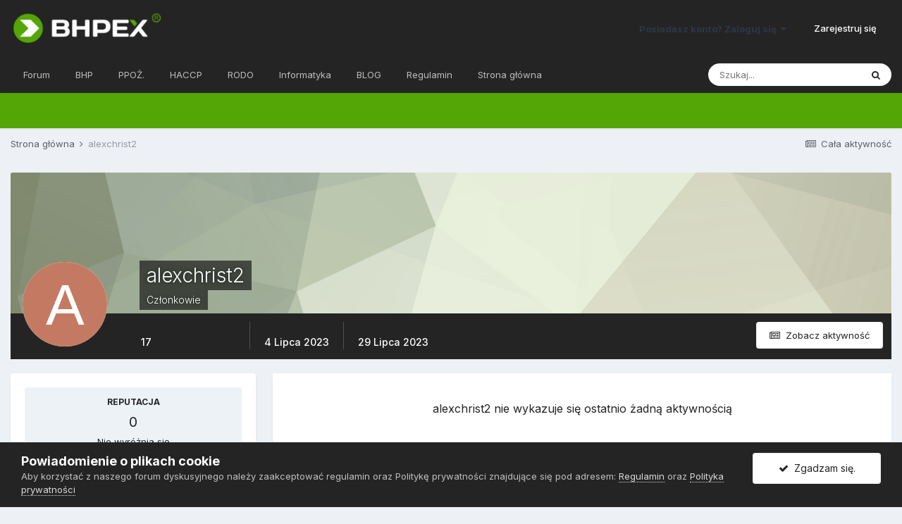

--- FILE ---
content_type: text/html;charset=UTF-8
request_url: https://www.bhpex.pl/forum/uzytkownik/5875-alexchrist2/
body_size: 10696
content:
<!DOCTYPE html>
<html lang="pl-PL" dir="ltr">
	<head>
		<meta charset="utf-8">
		<title>alexchrist2 - BHPEX Sp. z o.o.</title>
		
			<script>
  (function(i,s,o,g,r,a,m){i['GoogleAnalyticsObject']=r;i[r]=i[r]||function(){
  (i[r].q=i[r].q||[]).push(arguments)},i[r].l=1*new Date();a=s.createElement(o),
  m=s.getElementsByTagName(o)[0];a.async=1;a.src=g;m.parentNode.insertBefore(a,m)
  })(window,document,'script','https://www.google-analytics.com/analytics.js','ga');

  ga('create', 'UA-38627596-1', 'auto');
  ga('send', 'pageview');

</script>
		
		

	<meta name="viewport" content="width=device-width, initial-scale=1">


	
	
		<meta property="og:image" content="https://www.bhpex.pl/forum/uploads/monthly_2016_07/kolo.png.c0ef3de6b4e781e22dcf2975ccc70d7f.png">
	


	<meta name="twitter:card" content="summary_large_image" />


	
		<meta name="twitter:site" content="@bhpex" />
	


	
		
			
				<meta property="og:site_name" content="BHPEX Sp. z o.o.">
			
		
	

	
		
			
				<meta property="og:locale" content="pl_PL">
			
		
	


	
		<link rel="canonical" href="https://www.bhpex.pl/forum/uzytkownik/5875-alexchrist2/" />
	




<link rel="manifest" href="https://www.bhpex.pl/forum/manifest.webmanifest/">
<meta name="msapplication-config" content="https://www.bhpex.pl/forum/browserconfig.xml/">
<meta name="msapplication-starturl" content="/">
<meta name="application-name" content="BHPEX Sp. z o.o.">

<meta name="apple-mobile-web-app-title" content="BHPEX Sp. z o.o.">

	<meta name="theme-color" content="#242424">






		


	
		<link href="https://fonts.googleapis.com/css?family=Inter:300,300i,400,400i,500,700,700i" rel="stylesheet" referrerpolicy="origin">
	



	<link rel='stylesheet' href='https://www.bhpex.pl/forum/uploads/css_built_1/341e4a57816af3ba440d891ca87450ff_framework.css?v=27a015032b1619081821' media='all'>

	<link rel='stylesheet' href='https://www.bhpex.pl/forum/uploads/css_built_1/05e81b71abe4f22d6eb8d1a929494829_responsive.css?v=27a015032b1619081821' media='all'>

	<link rel='stylesheet' href='https://www.bhpex.pl/forum/uploads/css_built_1/90eb5adf50a8c640f633d47fd7eb1778_core.css?v=27a015032b1619081821' media='all'>

	<link rel='stylesheet' href='https://www.bhpex.pl/forum/uploads/css_built_1/5a0da001ccc2200dc5625c3f3934497d_core_responsive.css?v=27a015032b1619081821' media='all'>

	<link rel='stylesheet' href='https://www.bhpex.pl/forum/uploads/css_built_1/ffdbd8340d5c38a97b780eeb2549bc3f_profiles.css?v=27a015032b1619081821' media='all'>

	<link rel='stylesheet' href='https://www.bhpex.pl/forum/uploads/css_built_1/f2ef08fd7eaff94a9763df0d2e2aaa1f_streams.css?v=27a015032b1619081821' media='all'>

	<link rel='stylesheet' href='https://www.bhpex.pl/forum/uploads/css_built_1/9be4fe0d9dd3ee2160f368f53374cd3f_leaderboard.css?v=27a015032b1619081821' media='all'>

	<link rel='stylesheet' href='https://www.bhpex.pl/forum/uploads/css_built_1/125515e1b6f230e3adf3a20c594b0cea_profiles_responsive.css?v=27a015032b1619081821' media='all'>





<link rel='stylesheet' href='https://www.bhpex.pl/forum/uploads/css_built_1/258adbb6e4f3e83cd3b355f84e3fa002_custom.css?v=27a015032b1619081821' media='all'>




		
		

	
	<link rel='shortcut icon' href='https://www.bhpex.pl/forum/uploads/monthly_2016_07/favicon.ico.12fdd5631dc044d5ccb97e17e71d8b14.ico' type="image/x-icon">

	</head>
	<body class='ipsApp ipsApp_front ipsJS_none ipsClearfix' data-controller='core.front.core.app' data-message="" data-pageApp='core' data-pageLocation='front' data-pageModule='members' data-pageController='profile' data-pageID='5875' >
		<a href='#ipsLayout_mainArea' class='ipsHide' title='Przejdź do głównej zawartości tej strony' accesskey='m'>Skocz do zawartości</a>
		
			<div id='ipsLayout_header' class='ipsClearfix'>
				





				<header>
					<div class='ipsLayout_container'>
						


<a href='https://www.bhpex.pl/forum/' id='elLogo' accesskey='1'><img src="https://www.bhpex.pl/forum/uploads/monthly_2016_07/bhpex.png.0849303840cca752b6325e113577aac6.png" alt='BHPEX Sp. z o.o.'></a>

						

	<ul id='elUserNav' class='ipsList_inline cSignedOut ipsResponsive_showDesktop'>
		
		<li id='elSignInLink'>
			<a href='https://www.bhpex.pl/forum/loguj/' data-ipsMenu-closeOnClick="false" data-ipsMenu id='elUserSignIn'>
				Posiadasz konto? Zaloguj się &nbsp;<i class='fa fa-caret-down'></i>
			</a>
			
<div id='elUserSignIn_menu' class='ipsMenu ipsMenu_auto ipsHide'>
	<form accept-charset='utf-8' method='post' action='https://www.bhpex.pl/forum/loguj/' data-controller="core.global.core.login">
		<input type="hidden" name="csrfKey" value="59ccd45c5c83ae12d16bb4e0bbfd5124">
		<input type="hidden" name="ref" value="aHR0cHM6Ly93d3cuYmhwZXgucGwvZm9ydW0vdXp5dGtvd25pay81ODc1LWFsZXhjaHJpc3QyLw==">
		<div data-role="loginForm">
			
			
			
				
<div class="ipsPad ipsForm ipsForm_vertical">
	<h4 class="ipsType_sectionHead">Zaloguj się</h4>
	<br><br>
	<ul class='ipsList_reset'>
		<li class="ipsFieldRow ipsFieldRow_noLabel ipsFieldRow_fullWidth">
			
			
				<input type="text" placeholder="Nazwa użytkownika lub adres e-mail" name="auth" autocomplete="email">
			
		</li>
		<li class="ipsFieldRow ipsFieldRow_noLabel ipsFieldRow_fullWidth">
			<input type="password" placeholder="Hasło" name="password" autocomplete="current-password">
		</li>
		<li class="ipsFieldRow ipsFieldRow_checkbox ipsClearfix">
			<span class="ipsCustomInput">
				<input type="checkbox" name="remember_me" id="remember_me_checkbox" value="1" checked aria-checked="true">
				<span></span>
			</span>
			<div class="ipsFieldRow_content">
				<label class="ipsFieldRow_label" for="remember_me_checkbox">Zapamiętaj mnie</label>
				<span class="ipsFieldRow_desc">Nie polecane na współdzielonych komputerach</span>
			</div>
		</li>
		<li class="ipsFieldRow ipsFieldRow_fullWidth">
			<button type="submit" name="_processLogin" value="usernamepassword" class="ipsButton ipsButton_primary ipsButton_small" id="elSignIn_submit">Zaloguj się</button>
			
				<p class="ipsType_right ipsType_small">
					
						<a href='https://www.bhpex.pl/forum/zapomniane-haslo/' data-ipsDialog data-ipsDialog-title='Nie pamiętasz hasła?'>
					
					Nie pamiętasz hasła?</a>
				</p>
			
		</li>
	</ul>
</div>
			
		</div>
	</form>
</div>
		</li>
		
			<li>
				
					<a href='https://www.bhpex.pl/forum/zaloz-konto/'  id='elRegisterButton' class='ipsButton ipsButton_normal ipsButton_primary'>Zarejestruj się</a>
				
			</li>
		
	</ul>

						
<ul class='ipsMobileHamburger ipsList_reset ipsResponsive_hideDesktop'>
	<li data-ipsDrawer data-ipsDrawer-drawerElem='#elMobileDrawer'>
		<a href='#'>
			
			
				
			
			
			
			<i class='fa fa-navicon'></i>
		</a>
	</li>
</ul>
					</div>
				</header>
				

	<nav data-controller='core.front.core.navBar' class=' ipsResponsive_showDesktop'>
		<div class='ipsNavBar_primary ipsLayout_container '>
			<ul data-role="primaryNavBar" class='ipsClearfix'>
				


	
		
		
		<li  id='elNavSecondary_27' data-role="navBarItem" data-navApp="forums" data-navExt="Forums">
			
			
				<a href="https://www.bhpex.pl/forum/"  data-navItem-id="27" >
					Forum<span class='ipsNavBar_active__identifier'></span>
				</a>
			
			
				<ul class='ipsNavBar_secondary ipsHide' data-role='secondaryNavBar'>
					


	
		
		
		<li  id='elNavSecondary_25' data-role="navBarItem" data-navApp="core" data-navExt="CustomItem">
			
			
				<a href="https://www.bhpex.pl/forum/dyskusyjne/11-aktualno%C5%9Bci/"  data-navItem-id="25" >
					Aktualności<span class='ipsNavBar_active__identifier'></span>
				</a>
			
			
		</li>
	
	

	
		
		
		<li  id='elNavSecondary_26' data-role="navBarItem" data-navApp="core" data-navExt="CustomItem">
			
			
				<a href="https://www.bhpex.pl/forum/dyskusyjne/1-bezpiecze%C5%84stwo-i-higiena-pracy/"  data-navItem-id="26" >
					Forum bhp<span class='ipsNavBar_active__identifier'></span>
				</a>
			
			
		</li>
	
	

	
		
		
		<li  id='elNavSecondary_28' data-role="navBarItem" data-navApp="core" data-navExt="CustomItem">
			
			
				<a href="https://www.bhpex.pl/forum/dyskusyjne/9-ochrona-przeciwpo%C5%BCarowa/"  data-navItem-id="28" >
					Forum ppoż.<span class='ipsNavBar_active__identifier'></span>
				</a>
			
			
		</li>
	
	

	
		
		
		<li  id='elNavSecondary_29' data-role="navBarItem" data-navApp="core" data-navExt="CustomItem">
			
			
				<a href="https://www.bhpex.pl/forum/dyskusyjne/17-bezpiecze%C5%84stwo-%C5%BCywno%C5%9Bci/"  data-navItem-id="29" >
					Forum haccp<span class='ipsNavBar_active__identifier'></span>
				</a>
			
			
		</li>
	
	

	
		
		
		<li  id='elNavSecondary_30' data-role="navBarItem" data-navApp="core" data-navExt="CustomItem">
			
			
				<a href="https://www.bhpex.pl/forum/dyskusyjne/21-ochrona-danych-osobowych/"  data-navItem-id="30" >
					Forum danych osobowych<span class='ipsNavBar_active__identifier'></span>
				</a>
			
			
		</li>
	
	

	
		
		
		<li  id='elNavSecondary_67' data-role="navBarItem" data-navApp="core" data-navExt="CustomItem">
			
			
				<a href="https://www.bhpex.pl/forum/dyskusyjne/33-bezpiecze%C5%84stwo-informatyczne/"  data-navItem-id="67" >
					Forum informatyczne<span class='ipsNavBar_active__identifier'></span>
				</a>
			
			
		</li>
	
	

	
		
		
		<li  id='elNavSecondary_36' data-role="navBarItem" data-navApp="core" data-navExt="CustomItem">
			
			
				<a href="https://www.bhpex.pl/forum/dyskusyjne/29-bezp%C5%82atne-porady-prawne/"  data-navItem-id="36" >
					Porady prawne<span class='ipsNavBar_active__identifier'></span>
				</a>
			
			
		</li>
	
	

					<li class='ipsHide' id='elNavigationMore_27' data-role='navMore'>
						<a href='#' data-ipsMenu data-ipsMenu-appendTo='#elNavigationMore_27' id='elNavigationMore_27_dropdown'>Więcej <i class='fa fa-caret-down'></i></a>
						<ul class='ipsHide ipsMenu ipsMenu_auto' id='elNavigationMore_27_dropdown_menu' data-role='moreDropdown'></ul>
					</li>
				</ul>
			
		</li>
	
	

	
	

	
		
		
		<li  id='elNavSecondary_13' data-role="navBarItem" data-navApp="core" data-navExt="CustomItem">
			
			
				<a href="https://www.bhpex.pl/bhp/"  data-navItem-id="13" >
					BHP<span class='ipsNavBar_active__identifier'></span>
				</a>
			
			
				<ul class='ipsNavBar_secondary ipsHide' data-role='secondaryNavBar'>
					


	
		
		
		<li  id='elNavSecondary_31' data-role="navBarItem" data-navApp="core" data-navExt="CustomItem">
			
			
				<a href="https://www.bhpex.pl/bhp/obsluga/"  data-navItem-id="31" >
					Obsługa bhp<span class='ipsNavBar_active__identifier'></span>
				</a>
			
			
		</li>
	
	

	
		
		
		<li  id='elNavSecondary_32' data-role="navBarItem" data-navApp="core" data-navExt="CustomItem">
			
			
				<a href="https://www.bhpex.pl/bhp/szkolenia/"  data-navItem-id="32" >
					Szkolenia bhp<span class='ipsNavBar_active__identifier'></span>
				</a>
			
			
		</li>
	
	

	
		
		
		<li  id='elNavSecondary_33' data-role="navBarItem" data-navApp="core" data-navExt="CustomItem">
			
			
				<a href="https://www.bhpex.pl/bhp/ocena-ryzyka-zawodowego/"  data-navItem-id="33" >
					Ocena ryzyka zawodowego<span class='ipsNavBar_active__identifier'></span>
				</a>
			
			
		</li>
	
	

	
		
		
		<li  id='elNavSecondary_34' data-role="navBarItem" data-navApp="core" data-navExt="CustomItem">
			
			
				<a href="https://www.bhpex.pl/bhp/obciazenie-miesniowo-szkieletowe/"  data-navItem-id="34" >
					Obciążenie mięśniowo - szkieletowe<span class='ipsNavBar_active__identifier'></span>
				</a>
			
			
		</li>
	
	

	
		
		
		<li  id='elNavSecondary_35' data-role="navBarItem" data-navApp="core" data-navExt="CustomItem">
			
			
				<a href="https://www.bhpex.pl/bhp/uslugi/pierwsza-pomoc/"  data-navItem-id="35" >
					Pierwsza pomoc<span class='ipsNavBar_active__identifier'></span>
				</a>
			
			
		</li>
	
	

	
		
		
		<li  id='elNavSecondary_37' data-role="navBarItem" data-navApp="core" data-navExt="CustomItem">
			
			
				<a href="https://www.bhpex.pl/bhp/cennik-uslug-bhp/"  data-navItem-id="37" >
					Cennik usług bhp<span class='ipsNavBar_active__identifier'></span>
				</a>
			
			
		</li>
	
	

					<li class='ipsHide' id='elNavigationMore_13' data-role='navMore'>
						<a href='#' data-ipsMenu data-ipsMenu-appendTo='#elNavigationMore_13' id='elNavigationMore_13_dropdown'>Więcej <i class='fa fa-caret-down'></i></a>
						<ul class='ipsHide ipsMenu ipsMenu_auto' id='elNavigationMore_13_dropdown_menu' data-role='moreDropdown'></ul>
					</li>
				</ul>
			
		</li>
	
	

	
		
		
		<li  id='elNavSecondary_14' data-role="navBarItem" data-navApp="core" data-navExt="CustomItem">
			
			
				<a href="https://www.bhpex.pl/ppoz/"  data-navItem-id="14" >
					PPOŻ.<span class='ipsNavBar_active__identifier'></span>
				</a>
			
			
				<ul class='ipsNavBar_secondary ipsHide' data-role='secondaryNavBar'>
					


	
		
		
		<li  id='elNavSecondary_38' data-role="navBarItem" data-navApp="core" data-navExt="CustomItem">
			
			
				<a href="https://www.bhpex.pl/ppoz/uslugi-przeciwpozarowe/"  data-navItem-id="38" >
					Usługi ppoż.<span class='ipsNavBar_active__identifier'></span>
				</a>
			
			
		</li>
	
	

	
		
		
		<li  id='elNavSecondary_39' data-role="navBarItem" data-navApp="core" data-navExt="CustomItem">
			
			
				<a href="https://www.bhpex.pl/ppoz/uslugi-przeciwpozarowe/szkolenia/"  data-navItem-id="39" >
					Szkolenia ppoż.<span class='ipsNavBar_active__identifier'></span>
				</a>
			
			
		</li>
	
	

	
		
		
		<li  id='elNavSecondary_40' data-role="navBarItem" data-navApp="core" data-navExt="CustomItem">
			
			
				<a href="https://www.bhpex.pl/ppoz/uslugi-przeciwpozarowe/instrukcje-bezpieczenstwa-pozarowego/"  data-navItem-id="40" >
					Instrukcje bezpieczeństwa pożarowego<span class='ipsNavBar_active__identifier'></span>
				</a>
			
			
		</li>
	
	

	
		
		
		<li  id='elNavSecondary_41' data-role="navBarItem" data-navApp="core" data-navExt="CustomItem">
			
			
				<a href="https://www.bhpex.pl/ppoz/uslugi-przeciwpozarowe/plany-ewakuacji/"  data-navItem-id="41" >
					Plany ewakuacji<span class='ipsNavBar_active__identifier'></span>
				</a>
			
			
		</li>
	
	

	
		
		
		<li  id='elNavSecondary_42' data-role="navBarItem" data-navApp="core" data-navExt="CustomItem">
			
			
				<a href="https://www.bhpex.pl/ppoz/serwis-przeciwpozarowy/"  data-navItem-id="42" >
					Serwis gaśnic i hydrantów<span class='ipsNavBar_active__identifier'></span>
				</a>
			
			
		</li>
	
	

	
		
		
		<li  id='elNavSecondary_43' data-role="navBarItem" data-navApp="core" data-navExt="CustomItem">
			
			
				<a href="https://www.bhpex.pl/ppoz/projektowanie-instalacji-przeciwpozarowych/projektowanie-systemow-sygnalizacji-pozarowej/"  data-navItem-id="43" >
					Systemy sygnalizacji pożarowej<span class='ipsNavBar_active__identifier'></span>
				</a>
			
			
		</li>
	
	

					<li class='ipsHide' id='elNavigationMore_14' data-role='navMore'>
						<a href='#' data-ipsMenu data-ipsMenu-appendTo='#elNavigationMore_14' id='elNavigationMore_14_dropdown'>Więcej <i class='fa fa-caret-down'></i></a>
						<ul class='ipsHide ipsMenu ipsMenu_auto' id='elNavigationMore_14_dropdown_menu' data-role='moreDropdown'></ul>
					</li>
				</ul>
			
		</li>
	
	

	
		
		
		<li  id='elNavSecondary_15' data-role="navBarItem" data-navApp="core" data-navExt="CustomItem">
			
			
				<a href="https://www.bhpex.pl/haccp/"  data-navItem-id="15" >
					HACCP<span class='ipsNavBar_active__identifier'></span>
				</a>
			
			
				<ul class='ipsNavBar_secondary ipsHide' data-role='secondaryNavBar'>
					


	
		
		
		<li  id='elNavSecondary_44' data-role="navBarItem" data-navApp="core" data-navExt="CustomItem">
			
			
				<a href="https://www.bhpex.pl/haccp/obsluga/audyt/"  data-navItem-id="44" >
					Audyty HACCP<span class='ipsNavBar_active__identifier'></span>
				</a>
			
			
		</li>
	
	

	
		
		
		<li  id='elNavSecondary_45' data-role="navBarItem" data-navApp="core" data-navExt="CustomItem">
			
			
				<a href="https://www.bhpex.pl/haccp/szkolenia-sanitarne/"  data-navItem-id="45" >
					Szkolenia sanitarne<span class='ipsNavBar_active__identifier'></span>
				</a>
			
			
		</li>
	
	

	
		
		
		<li  id='elNavSecondary_46' data-role="navBarItem" data-navApp="core" data-navExt="CustomItem">
			
			
				<a href="https://www.bhpex.pl/haccp/dokumentacja-sanitarna/dokumentacja-haccp/"  data-navItem-id="46" >
					Dokumentacja HACCP<span class='ipsNavBar_active__identifier'></span>
				</a>
			
			
		</li>
	
	

	
		
		
		<li  id='elNavSecondary_47' data-role="navBarItem" data-navApp="core" data-navExt="CustomItem">
			
			
				<a href="https://www.bhpex.pl/haccp/dokumentacja-sanitarna/dobre-praktyki-ghp-gmp/"  data-navItem-id="47" >
					Dokumentacja GHP / GMP<span class='ipsNavBar_active__identifier'></span>
				</a>
			
			
		</li>
	
	

	
		
		
		<li  id='elNavSecondary_48' data-role="navBarItem" data-navApp="core" data-navExt="CustomItem">
			
			
				<a href="https://www.bhpex.pl/haccp/wdrazanie-systemow/wdrazanie-haccp/"  data-navItem-id="48" >
					Wdrażanie ISO 22000<span class='ipsNavBar_active__identifier'></span>
				</a>
			
			
		</li>
	
	

	
		
		
		<li  id='elNavSecondary_49' data-role="navBarItem" data-navApp="core" data-navExt="CustomItem">
			
			
				<a href="https://www.bhpex.pl/haccp/cennik-uslug-haccp/"  data-navItem-id="49" >
					Cennik HACCP<span class='ipsNavBar_active__identifier'></span>
				</a>
			
			
		</li>
	
	

					<li class='ipsHide' id='elNavigationMore_15' data-role='navMore'>
						<a href='#' data-ipsMenu data-ipsMenu-appendTo='#elNavigationMore_15' id='elNavigationMore_15_dropdown'>Więcej <i class='fa fa-caret-down'></i></a>
						<ul class='ipsHide ipsMenu ipsMenu_auto' id='elNavigationMore_15_dropdown_menu' data-role='moreDropdown'></ul>
					</li>
				</ul>
			
		</li>
	
	

	
		
		
		<li  id='elNavSecondary_16' data-role="navBarItem" data-navApp="core" data-navExt="CustomItem">
			
			
				<a href="https://www.bhpex.pl/rodo/"  data-navItem-id="16" >
					RODO<span class='ipsNavBar_active__identifier'></span>
				</a>
			
			
				<ul class='ipsNavBar_secondary ipsHide' data-role='secondaryNavBar'>
					


	
		
		
		<li  id='elNavSecondary_50' data-role="navBarItem" data-navApp="core" data-navExt="CustomItem">
			
			
				<a href="https://www.bhpex.pl/rodo/outsourcing-iod/"  data-navItem-id="50" >
					Outsourcing IOD<span class='ipsNavBar_active__identifier'></span>
				</a>
			
			
		</li>
	
	

	
		
		
		<li  id='elNavSecondary_51' data-role="navBarItem" data-navApp="core" data-navExt="CustomItem">
			
			
				<a href="https://www.bhpex.pl/rodo/szkolenia-rodo/szkolenia-iod/"  data-navItem-id="51" >
					Szkolenia dla IOD<span class='ipsNavBar_active__identifier'></span>
				</a>
			
			
		</li>
	
	

	
		
		
		<li  id='elNavSecondary_52' data-role="navBarItem" data-navApp="core" data-navExt="CustomItem">
			
			
				<a href="https://www.bhpex.pl/rodo/szkolenia-rodo/szkolenia-audytorow/"  data-navItem-id="52" >
					Szkolenia ISO 27001<span class='ipsNavBar_active__identifier'></span>
				</a>
			
			
		</li>
	
	

	
		
		
		<li  id='elNavSecondary_53' data-role="navBarItem" data-navApp="core" data-navExt="CustomItem">
			
			
				<a href="https://www.bhpex.pl/rodo/dokumentacja-ochrony-danych-osobowych/polityka-bezpieczenstwa/"  data-navItem-id="53" >
					Polityka bezpieczeństwa<span class='ipsNavBar_active__identifier'></span>
				</a>
			
			
		</li>
	
	

	
		
		
		<li  id='elNavSecondary_54' data-role="navBarItem" data-navApp="core" data-navExt="CustomItem">
			
			
				<a href="https://www.bhpex.pl/rodo/dokumentacja-ochrony-danych-osobowych/instrukcja-zarzadzania-systemem-informatycznym/"  data-navItem-id="54" >
					Instrukcja zarządzania systemem informatycznym<span class='ipsNavBar_active__identifier'></span>
				</a>
			
			
		</li>
	
	

	
		
		
		<li  id='elNavSecondary_55' data-role="navBarItem" data-navApp="core" data-navExt="CustomItem">
			
			
				<a href="https://www.bhpex.pl/rodo/cennik-uslug-ochrony-danych-osobowych/"  data-navItem-id="55" >
					Cennik usług<span class='ipsNavBar_active__identifier'></span>
				</a>
			
			
		</li>
	
	

					<li class='ipsHide' id='elNavigationMore_16' data-role='navMore'>
						<a href='#' data-ipsMenu data-ipsMenu-appendTo='#elNavigationMore_16' id='elNavigationMore_16_dropdown'>Więcej <i class='fa fa-caret-down'></i></a>
						<ul class='ipsHide ipsMenu ipsMenu_auto' id='elNavigationMore_16_dropdown_menu' data-role='moreDropdown'></ul>
					</li>
				</ul>
			
		</li>
	
	

	
		
		
		<li  id='elNavSecondary_19' data-role="navBarItem" data-navApp="core" data-navExt="CustomItem">
			
			
				<a href="https://www.bhpex.pl/uslugi-informatyczne/"  data-navItem-id="19" >
					Informatyka<span class='ipsNavBar_active__identifier'></span>
				</a>
			
			
				<ul class='ipsNavBar_secondary ipsHide' data-role='secondaryNavBar'>
					


	
		
		
		<li  id='elNavSecondary_56' data-role="navBarItem" data-navApp="core" data-navExt="CustomItem">
			
			
				<a href="https://www.bhpex.pl/uslugi-informatyczne/outsourcing-it/"  data-navItem-id="56" >
					Outsourcing IT<span class='ipsNavBar_active__identifier'></span>
				</a>
			
			
		</li>
	
	

	
		
		
		<li  id='elNavSecondary_57' data-role="navBarItem" data-navApp="core" data-navExt="CustomItem">
			
			
				<a href="https://www.bhpex.pl/uslugi-informatyczne/outsourcing-it/hosting/"  data-navItem-id="57" >
					Hosting<span class='ipsNavBar_active__identifier'></span>
				</a>
			
			
		</li>
	
	

	
		
		
		<li  id='elNavSecondary_58' data-role="navBarItem" data-navApp="core" data-navExt="CustomItem">
			
			
				<a href="https://www.bhpex.pl/uslugi-informatyczne/outsourcing-it/serwery/"  data-navItem-id="58" >
					Serwery<span class='ipsNavBar_active__identifier'></span>
				</a>
			
			
		</li>
	
	

	
		
		
		<li  id='elNavSecondary_71' data-role="navBarItem" data-navApp="core" data-navExt="CustomItem">
			
			
				<a href="https://www.bhpex.pl/uslugi-informatyczne/obsluga-it/audyty-bezpieczenstwa/"  data-navItem-id="71" >
					Audyty IT<span class='ipsNavBar_active__identifier'></span>
				</a>
			
			
		</li>
	
	

	
		
		
		<li  id='elNavSecondary_69' data-role="navBarItem" data-navApp="core" data-navExt="CustomItem">
			
			
				<a href="https://www.bhpex.pl/uslugi-informatyczne/cyber-security/certyfikaty-ssl/"  data-navItem-id="69" >
					 Certyfikaty SSL<span class='ipsNavBar_active__identifier'></span>
				</a>
			
			
		</li>
	
	

	
		
		
		<li  id='elNavSecondary_68' data-role="navBarItem" data-navApp="core" data-navExt="CustomItem">
			
			
				<a href="https://www.bhpex.pl/uslugi-informatyczne/outsourcing-it/telefonia-voip/"  data-navItem-id="68" >
					VoIP<span class='ipsNavBar_active__identifier'></span>
				</a>
			
			
		</li>
	
	

	
		
		
		<li  id='elNavSecondary_70' data-role="navBarItem" data-navApp="core" data-navExt="CustomItem">
			
			
				<a href="https://www.bhpex.pl/uslugi-informatyczne/obsluga-it/szkolenia/"  data-navItem-id="70" >
					Szkolenia IT<span class='ipsNavBar_active__identifier'></span>
				</a>
			
			
		</li>
	
	

					<li class='ipsHide' id='elNavigationMore_19' data-role='navMore'>
						<a href='#' data-ipsMenu data-ipsMenu-appendTo='#elNavigationMore_19' id='elNavigationMore_19_dropdown'>Więcej <i class='fa fa-caret-down'></i></a>
						<ul class='ipsHide ipsMenu ipsMenu_auto' id='elNavigationMore_19_dropdown_menu' data-role='moreDropdown'></ul>
					</li>
				</ul>
			
		</li>
	
	

	
		
		
		<li  id='elNavSecondary_17' data-role="navBarItem" data-navApp="core" data-navExt="CustomItem">
			
			
				<a href="https://www.bhpex.pl/blog/"  data-navItem-id="17" >
					BLOG<span class='ipsNavBar_active__identifier'></span>
				</a>
			
			
				<ul class='ipsNavBar_secondary ipsHide' data-role='secondaryNavBar'>
					


	
		
		
		<li  id='elNavSecondary_59' data-role="navBarItem" data-navApp="core" data-navExt="CustomItem">
			
			
				<a href="https://www.bhpex.pl/blog/aktualnosci-firmowe/"  data-navItem-id="59" >
					Aktualności firmowe<span class='ipsNavBar_active__identifier'></span>
				</a>
			
			
		</li>
	
	

	
		
		
		<li  id='elNavSecondary_60' data-role="navBarItem" data-navApp="core" data-navExt="CustomItem">
			
			
				<a href="https://www.bhpex.pl/blog/bezpieczenstwo-i-higiena-pracy/"  data-navItem-id="60" >
					Bezpieczeństwo i Higiena Pracy<span class='ipsNavBar_active__identifier'></span>
				</a>
			
			
		</li>
	
	

	
		
		
		<li  id='elNavSecondary_61' data-role="navBarItem" data-navApp="core" data-navExt="CustomItem">
			
			
				<a href="https://www.bhpex.pl/blog/ochrona-przeciwpozarowa/"  data-navItem-id="61" >
					Ochrona Przeciwpożarowa<span class='ipsNavBar_active__identifier'></span>
				</a>
			
			
		</li>
	
	

	
		
		
		<li  id='elNavSecondary_62' data-role="navBarItem" data-navApp="core" data-navExt="CustomItem">
			
			
				<a href="https://www.bhpex.pl/blog/bezpieczenstwo-zywnosci/"  data-navItem-id="62" >
					Bezpieczeństwo Żywności<span class='ipsNavBar_active__identifier'></span>
				</a>
			
			
		</li>
	
	

	
		
		
		<li  id='elNavSecondary_63' data-role="navBarItem" data-navApp="core" data-navExt="CustomItem">
			
			
				<a href="https://www.bhpex.pl/blog/ochrona-danych-osobowych/"  data-navItem-id="63" >
					Ochrona Danych Osobowych<span class='ipsNavBar_active__identifier'></span>
				</a>
			
			
		</li>
	
	

	
		
		
		<li  id='elNavSecondary_66' data-role="navBarItem" data-navApp="core" data-navExt="CustomItem">
			
			
				<a href="https://www.bhpex.pl/blog/informatyka/"  data-navItem-id="66" >
					Bezpieczeństwo IT<span class='ipsNavBar_active__identifier'></span>
				</a>
			
			
		</li>
	
	

					<li class='ipsHide' id='elNavigationMore_17' data-role='navMore'>
						<a href='#' data-ipsMenu data-ipsMenu-appendTo='#elNavigationMore_17' id='elNavigationMore_17_dropdown'>Więcej <i class='fa fa-caret-down'></i></a>
						<ul class='ipsHide ipsMenu ipsMenu_auto' id='elNavigationMore_17_dropdown_menu' data-role='moreDropdown'></ul>
					</li>
				</ul>
			
		</li>
	
	

	
		
		
		<li  id='elNavSecondary_9' data-role="navBarItem" data-navApp="core" data-navExt="Guidelines">
			
			
				<a href="https://www.bhpex.pl/forum/regulamin/"  data-navItem-id="9" >
					Regulamin<span class='ipsNavBar_active__identifier'></span>
				</a>
			
			
				<ul class='ipsNavBar_secondary ipsHide' data-role='secondaryNavBar'>
					


	
		
		
		<li  id='elNavSecondary_65' data-role="navBarItem" data-navApp="core" data-navExt="CustomItem">
			
			
				<a href="https://www.bhpex.pl/forum/regulamin/"  data-navItem-id="65" >
					Regulamin<span class='ipsNavBar_active__identifier'></span>
				</a>
			
			
		</li>
	
	

	
		
		
		<li  id='elNavSecondary_64' data-role="navBarItem" data-navApp="core" data-navExt="CustomItem">
			
			
				<a href="https://www.bhpex.pl/forum/polityka-prywatnosci/"  data-navItem-id="64" >
					Polityka prywatności<span class='ipsNavBar_active__identifier'></span>
				</a>
			
			
		</li>
	
	

					<li class='ipsHide' id='elNavigationMore_9' data-role='navMore'>
						<a href='#' data-ipsMenu data-ipsMenu-appendTo='#elNavigationMore_9' id='elNavigationMore_9_dropdown'>Więcej <i class='fa fa-caret-down'></i></a>
						<ul class='ipsHide ipsMenu ipsMenu_auto' id='elNavigationMore_9_dropdown_menu' data-role='moreDropdown'></ul>
					</li>
				</ul>
			
		</li>
	
	

	
		
		
		<li  id='elNavSecondary_18' data-role="navBarItem" data-navApp="core" data-navExt="CustomItem">
			
			
				<a href="https://www.bhpex.pl/"  data-navItem-id="18" >
					Strona główna<span class='ipsNavBar_active__identifier'></span>
				</a>
			
			
		</li>
	
	

				<li class='ipsHide' id='elNavigationMore' data-role='navMore'>
					<a href='#' data-ipsMenu data-ipsMenu-appendTo='#elNavigationMore' id='elNavigationMore_dropdown'>Więcej</a>
					<ul class='ipsNavBar_secondary ipsHide' data-role='secondaryNavBar'>
						<li class='ipsHide' id='elNavigationMore_more' data-role='navMore'>
							<a href='#' data-ipsMenu data-ipsMenu-appendTo='#elNavigationMore_more' id='elNavigationMore_more_dropdown'>Więcej <i class='fa fa-caret-down'></i></a>
							<ul class='ipsHide ipsMenu ipsMenu_auto' id='elNavigationMore_more_dropdown_menu' data-role='moreDropdown'></ul>
						</li>
					</ul>
				</li>
			</ul>
			

	<div id="elSearchWrapper">
		<div id='elSearch' class='' data-controller='core.front.core.quickSearch'>
			<form accept-charset='utf-8' action='//www.bhpex.pl/forum/szukaj/?do=quicksearch' method='post'>
				<input type='search' id='elSearchField' placeholder='Szukaj...' name='q' autocomplete='off' aria-label='Szukaj'>
				<button class='cSearchSubmit' type="submit" aria-label='Szukaj'><i class="fa fa-search"></i></button>
				<div id="elSearchExpanded">
					<div class="ipsMenu_title">
						Szukaj w
					</div>
					<ul class="ipsSideMenu_list ipsSideMenu_withRadios ipsSideMenu_small" data-ipsSideMenu data-ipsSideMenu-type="radio" data-ipsSideMenu-responsive="false" data-role="searchContexts">
						<li>
							<span class='ipsSideMenu_item ipsSideMenu_itemActive' data-ipsMenuValue='all'>
								<input type="radio" name="type" value="all" checked id="elQuickSearchRadio_type_all">
								<label for='elQuickSearchRadio_type_all' id='elQuickSearchRadio_type_all_label'>Wszędzie</label>
							</span>
						</li>
						
						
							<li>
								<span class='ipsSideMenu_item' data-ipsMenuValue='core_statuses_status'>
									<input type="radio" name="type" value="core_statuses_status" id="elQuickSearchRadio_type_core_statuses_status">
									<label for='elQuickSearchRadio_type_core_statuses_status' id='elQuickSearchRadio_type_core_statuses_status_label'>Aktualizacje statusu</label>
								</span>
							</li>
						
						
						<li data-role="showMoreSearchContexts">
							<span class='ipsSideMenu_item' data-action="showMoreSearchContexts" data-exclude="core_statuses_status">
								Więcej opcji...
							</span>
						</li>
					</ul>
					<div class="ipsMenu_title">
						Znajdź wyniki, które zawierają...
					</div>
					<ul class='ipsSideMenu_list ipsSideMenu_withRadios ipsSideMenu_small ipsType_normal' role="radiogroup" data-ipsSideMenu data-ipsSideMenu-type="radio" data-ipsSideMenu-responsive="false" data-filterType='andOr'>
						
							<li>
								<span class='ipsSideMenu_item ipsSideMenu_itemActive' data-ipsMenuValue='or'>
									<input type="radio" name="search_and_or" value="or" checked id="elRadio_andOr_or">
									<label for='elRadio_andOr_or' id='elField_andOr_label_or'>Zawierają <em>dowolne</em> z moich wyszukiwanych słów</label>
								</span>
							</li>
						
							<li>
								<span class='ipsSideMenu_item ' data-ipsMenuValue='and'>
									<input type="radio" name="search_and_or" value="and"  id="elRadio_andOr_and">
									<label for='elRadio_andOr_and' id='elField_andOr_label_and'><em>Wszystkie</em> z moich wyszukiwanych słów</label>
								</span>
							</li>
						
					</ul>
					<div class="ipsMenu_title">
						Szukaj wyników w...
					</div>
					<ul class='ipsSideMenu_list ipsSideMenu_withRadios ipsSideMenu_small ipsType_normal' role="radiogroup" data-ipsSideMenu data-ipsSideMenu-type="radio" data-ipsSideMenu-responsive="false" data-filterType='searchIn'>
						<li>
							<span class='ipsSideMenu_item ipsSideMenu_itemActive' data-ipsMenuValue='all'>
								<input type="radio" name="search_in" value="all" checked id="elRadio_searchIn_and">
								<label for='elRadio_searchIn_and' id='elField_searchIn_label_all'>Tytułach i zawartości</label>
							</span>
						</li>
						<li>
							<span class='ipsSideMenu_item' data-ipsMenuValue='titles'>
								<input type="radio" name="search_in" value="titles" id="elRadio_searchIn_titles">
								<label for='elRadio_searchIn_titles' id='elField_searchIn_label_titles'>Jedynie w tytułach</label>
							</span>
						</li>
					</ul>
				</div>
			</form>
		</div>
	</div>

		</div>
	</nav>

				
<ul id='elMobileNav' class='ipsResponsive_hideDesktop' data-controller='core.front.core.mobileNav'>
	
		
			<li id='elMobileBreadcrumb'>
				<a href='https://www.bhpex.pl/forum/'>
					<span>Strona główna</span>
				</a>
			</li>
		
	
	
	
	<li >
		<a data-action="defaultStream" href='https://www.bhpex.pl/forum/cala-aktywnosc/'><i class="fa fa-newspaper-o" aria-hidden="true"></i></a>
	</li>

	

	
		<li class='ipsJS_show'>
			<a href='https://www.bhpex.pl/forum/szukaj/'><i class='fa fa-search'></i></a>
		</li>
	
</ul>
			</div>
		
		<main id='ipsLayout_body' class='ipsLayout_container'>
			<div id='ipsLayout_contentArea'>
				<div id='ipsLayout_contentWrapper'>
					
<nav class='ipsBreadcrumb ipsBreadcrumb_top ipsFaded_withHover'>
	

	<ul class='ipsList_inline ipsPos_right'>
		
		<li >
			<a data-action="defaultStream" class='ipsType_light '  href='https://www.bhpex.pl/forum/cala-aktywnosc/'><i class="fa fa-newspaper-o" aria-hidden="true"></i> <span>Cała aktywność</span></a>
		</li>
		
	</ul>

	<ul data-role="breadcrumbList">
		<li>
			<a title="Strona główna" href='https://www.bhpex.pl/forum/'>
				<span>Strona główna <i class='fa fa-angle-right'></i></span>
			</a>
		</li>
		
		
			<li>
				
					<a href='https://www.bhpex.pl/forum/uzytkownik/5875-alexchrist2/'>
						<span>alexchrist2 </span>
					</a>
				
			</li>
		
	</ul>
</nav>
					
					<div id='ipsLayout_mainArea'>
						
						
						
						

	




						

<!-- When altering this template be sure to also check for similar in the hovercard -->
<div data-controller='core.front.profile.main'>
	

<header data-role="profileHeader">
	<div class='ipsPageHead_special ' id='elProfileHeader' data-controller='core.global.core.coverPhoto' data-url="https://www.bhpex.pl/forum/uzytkownik/5875-alexchrist2/?csrfKey=59ccd45c5c83ae12d16bb4e0bbfd5124" data-coverOffset='0'>
		
			<div class='ipsCoverPhoto_container' style="background-color: hsl(79, 100%, 80% )">
				<img src='https://www.bhpex.pl/forum/uploads/set_resources_1/84c1e40ea0e759e3f1505eb1788ddf3c_pattern.png' class='ipsCoverPhoto_photo' data-action="toggleCoverPhoto" alt=''>
			</div>
		
		
		<div class='ipsColumns ipsColumns_collapsePhone' data-hideOnCoverEdit>
			<div class='ipsColumn ipsColumn_fixed ipsColumn_narrow ipsPos_center' id='elProfilePhoto'>
				
					<span class='ipsUserPhoto ipsUserPhoto_xlarge'>					
						<img src='data:image/svg+xml,%3Csvg%20xmlns%3D%22http%3A%2F%2Fwww.w3.org%2F2000%2Fsvg%22%20viewBox%3D%220%200%201024%201024%22%20style%3D%22background%3A%23c47a62%22%3E%3Cg%3E%3Ctext%20text-anchor%3D%22middle%22%20dy%3D%22.35em%22%20x%3D%22512%22%20y%3D%22512%22%20fill%3D%22%23ffffff%22%20font-size%3D%22700%22%20font-family%3D%22-apple-system%2C%20BlinkMacSystemFont%2C%20Roboto%2C%20Helvetica%2C%20Arial%2C%20sans-serif%22%3EA%3C%2Ftext%3E%3C%2Fg%3E%3C%2Fsvg%3E' alt=''>
					</span>
				
				
			</div>
			<div class='ipsColumn ipsColumn_fluid'>
				<div class='ipsPos_left ipsPad cProfileHeader_name ipsType_normal'>
					<h1 class='ipsType_reset ipsPageHead_barText'>
						alexchrist2

						
                        
					</h1>
					<span>
						<span class='ipsPageHead_barText'>Członkowie</span>
					</span>
				</div>
				
					<ul class='ipsList_inline ipsPad ipsResponsive_hidePhone ipsResponsive_block ipsPos_left'>
						
							<li>

<div data-followApp='core' data-followArea='member' data-followID='5875'  data-controller='core.front.core.followButton'>
	
		

	
</div></li>
						
						
					</ul>
				
			</div>
		</div>
	</div>

	<div class='ipsGrid ipsAreaBackground ipsPad ipsResponsive_showPhone ipsResponsive_block'>
		
		
		

		
		
		<div data-role='switchView' class='ipsGrid_span12'>
			<div data-action="goToProfile" data-type='phone' class='ipsHide'>
				<a href='https://www.bhpex.pl/forum/uzytkownik/5875-alexchrist2/' class='ipsButton ipsButton_veryLight ipsButton_small ipsButton_fullWidth' title="Profil alexchrist2"><i class='fa fa-user'></i></a>
			</div>
			<div data-action="browseContent" data-type='phone' class=''>
				<a href="https://www.bhpex.pl/forum/uzytkownik/5875-alexchrist2/zawartosc/" class='ipsButton ipsButton_veryLight ipsButton_small ipsButton_fullWidth'  title="Zawartość alexchrist2"><i class='fa fa-newspaper-o'></i></a>
			</div>
		</div>
	</div>

	<div id='elProfileStats' class='ipsClearfix sm:ipsPadding ipsResponsive_pull'>
		<div data-role='switchView' class='ipsResponsive_hidePhone ipsPos_right'>
			<a href='https://www.bhpex.pl/forum/uzytkownik/5875-alexchrist2/' class='ipsButton ipsButton_veryLight ipsButton_small ipsPos_right ipsHide' data-action="goToProfile" data-type='full' title="Profil alexchrist2"><i class='fa fa-user'></i> <span class='ipsResponsive_showDesktop ipsResponsive_inline'>&nbsp;Pokaż profil</span></a>
			<a href="https://www.bhpex.pl/forum/uzytkownik/5875-alexchrist2/zawartosc/" class='ipsButton ipsButton_veryLight ipsButton_small ipsPos_right ' data-action="browseContent" data-type='full' title="Zawartość alexchrist2"><i class='fa fa-newspaper-o'></i> <span class='ipsResponsive_showDesktop ipsResponsive_inline'>&nbsp;Zobacz aktywność</span></a>
		</div>
		<ul class='ipsList_reset ipsFlex ipsFlex-ai:center ipsFlex-fw:wrap ipsPos_left ipsResponsive_noFloat'>
			<li>
				<h4 class='ipsType_minorHeading'>Liczba zawartości</h4>
				17
			</li>
			<li>
				<h4 class='ipsType_minorHeading'>Rejestracja</h4>
				<time datetime='2023-07-04T16:59:31Z' title='04.07.2023 16:59 ' data-short='2 l '>4 Lipca 2023</time>
			</li>
            
			<li>
				<h4 class='ipsType_minorHeading'>Ostatnia wizyta</h4>
				<span>
					
                    <time datetime='2023-07-29T03:06:18Z' title='29.07.2023 03:06 ' data-short='2 l '>29 Lipca 2023</time>
				</span>
			</li>
            
			
		</ul>
	</div>
</header>
	<div data-role="profileContent" class='ipsSpacer_top'>

		<div class='ipsColumns ipsColumns_collapseTablet' data-controller="core.front.profile.body">
			<div class='ipsColumn ipsColumn_fixed ipsColumn_veryWide' id='elProfileInfoColumn'>
				<div class='ipsPadding ipsBox ipsResponsive_pull'>
					
					
						
						<div class='cProfileSidebarBlock ipsMargin_bottom'>
							
								<div class='cProfileRepScore ipsPad_half cProfileRepScore_neutral'>
									<h2 class='ipsType_minorHeading'>Reputacja</h2>
									<span class='cProfileRepScore_points'>0</span>
									
										<span class='cProfileRepScore_title'>Nie wyróżnia się</span>
									
									
								</div>
							
						</div>
					
					
					
                        
                    
					
	 				
						<div class='ipsWidget ipsWidget_vertical cProfileSidebarBlock ipsBox ipsBox--child ipsSpacer_bottom' data-location='defaultFields'>
							<h2 class='ipsWidget_title ipsType_reset'>O alexchrist2 </h2>
							<div class='ipsWidget_inner ipsPad'>
								
								<ul class='ipsDataList ipsDataList_reducedSpacing cProfileFields'>
									
									
										<li class='ipsDataItem'>
											<span class='ipsDataItem_generic ipsDataItem_size3 ipsType_break'><strong>Tytuł</strong></span>
											<div class='ipsDataItem_generic ipsType_break'>
												
													Nowicjusz
													<br>
												
												<span class='ipsPip'></span>
											</div>
										</li>
									
									
								</ul>
							</div>
						</div>
					
					
					
					
				</div>

			</div>
			<section class='ipsColumn ipsColumn_fluid'>
				<div class='ipsBox ipsResponsive_pull'>
					

<div id='elProfileTabs_content' class='ipsTabs_panels ipsPadding ipsAreaBackground_reset'>
	
		
			<div id="ipsTabs_elProfileTabs_elProfileTab_activity_panel" class='ipsTabs_panel ipsAreaBackground_reset'>
				
<div data-controller="core.front.statuses.statusFeed">
	
		<div class='ipsPad ipsType_center ipsType_large ipsType_light'>
			alexchrist2 nie wykazuje się ostatnio żadną aktywnością
		</div>
	
	
</div>
			</div>
		
	
</div>
				</div>
			</section>
		</div>

	</div>
</div>


						


					</div>
					


					
<nav class='ipsBreadcrumb ipsBreadcrumb_bottom ipsFaded_withHover'>
	
		


	

	<ul class='ipsList_inline ipsPos_right'>
		
		<li >
			<a data-action="defaultStream" class='ipsType_light '  href='https://www.bhpex.pl/forum/cala-aktywnosc/'><i class="fa fa-newspaper-o" aria-hidden="true"></i> <span>Cała aktywność</span></a>
		</li>
		
	</ul>

	<ul data-role="breadcrumbList">
		<li>
			<a title="Strona główna" href='https://www.bhpex.pl/forum/'>
				<span>Strona główna <i class='fa fa-angle-right'></i></span>
			</a>
		</li>
		
		
			<li>
				
					<a href='https://www.bhpex.pl/forum/uzytkownik/5875-alexchrist2/'>
						<span>alexchrist2 </span>
					</a>
				
			</li>
		
	</ul>
</nav>
				</div>
			</div>
			
		</main>
		
			<footer id='ipsLayout_footer' class='ipsClearfix'>
				<div class='ipsLayout_container'>
					
					

<ul id='elFooterSocialLinks' class='ipsList_inline ipsType_center ipsSpacer_top'>
	

	
		<li class='cUserNav_icon'>
			<a href='https://www.facebook.com/bhpex' target='_blank' class='cShareLink cShareLink_facebook' rel='noopener noreferrer'><i class='fa fa-facebook'></i></a>
		</li>
	
		<li class='cUserNav_icon'>
			<a href='https://twitter.com/bhpex' target='_blank' class='cShareLink cShareLink_twitter' rel='noopener noreferrer'><i class='fa fa-twitter'></i></a>
		</li>
	
		<li class='cUserNav_icon'>
			<a href='https://www.youtube.com/@bhpex' target='_blank' class='cShareLink cShareLink_youtube' rel='noopener noreferrer'><i class='fa fa-youtube'></i></a>
		</li>
	

</ul>


<ul class='ipsList_inline ipsType_center ipsSpacer_top' id="elFooterLinks">
	
	
	
	
	
		<li><a href='https://www.bhpex.pl/forum/polityka-prywatnosci/'>Polityka prywatności</a></li>
	
	
</ul>	


<p id='elCopyright'>
	<span id='elCopyright_userLine'>BHPEX Sp. z o.o., ul. Kożuchowska 10a, 65-364 Zielona Góra, KRS 0000836650, tel 68 411 40 00</span>
	<a rel='nofollow' title='Invision Community' href='https://www.invisioncommunity.com/'>Powered by Invision Community</a>
</p>
				</div>
			</footer>
			
<div id='elMobileDrawer' class='ipsDrawer ipsHide'>
	<div class='ipsDrawer_menu'>
		<a href='#' class='ipsDrawer_close' data-action='close'><span>&times;</span></a>
		<div class='ipsDrawer_content'>
			
				<div class='ipsPadding'>
					<ul class='ipsToolList ipsToolList_vertical'>
						<li>
							<a href='https://www.bhpex.pl/forum/loguj/' id='elSigninButton_mobile' class='ipsButton ipsButton_light ipsButton_small ipsButton_fullWidth'>Posiadasz konto? Zaloguj się</a>
						</li>
						
							<li>
								
									<a href='https://www.bhpex.pl/forum/zaloz-konto/'  id='elRegisterButton_mobile' class='ipsButton ipsButton_small ipsButton_fullWidth ipsButton_important'>Zarejestruj się</a>
								
							</li>
						
					</ul>
				</div>
			

			<ul class='ipsDrawer_list'>
				

				
				
				
				
					
						
						
							<li class='ipsDrawer_itemParent'>
								<h4 class='ipsDrawer_title'><a href='#'>Forum</a></h4>
								<ul class='ipsDrawer_list'>
									<li data-action="back"><a href='#'>Wróć</a></li>

									
									
										


	
		
			<li>
				<a href='https://www.bhpex.pl/forum/dyskusyjne/11-aktualno%C5%9Bci/' >
					Aktualności
				</a>
			</li>
		
	

	
		
			<li>
				<a href='https://www.bhpex.pl/forum/dyskusyjne/1-bezpiecze%C5%84stwo-i-higiena-pracy/' >
					Forum bhp
				</a>
			</li>
		
	

	
		
			<li>
				<a href='https://www.bhpex.pl/forum/dyskusyjne/9-ochrona-przeciwpo%C5%BCarowa/' >
					Forum ppoż.
				</a>
			</li>
		
	

	
		
			<li>
				<a href='https://www.bhpex.pl/forum/dyskusyjne/17-bezpiecze%C5%84stwo-%C5%BCywno%C5%9Bci/' >
					Forum haccp
				</a>
			</li>
		
	

	
		
			<li>
				<a href='https://www.bhpex.pl/forum/dyskusyjne/21-ochrona-danych-osobowych/' >
					Forum danych osobowych
				</a>
			</li>
		
	

	
		
			<li>
				<a href='https://www.bhpex.pl/forum/dyskusyjne/33-bezpiecze%C5%84stwo-informatyczne/' >
					Forum informatyczne
				</a>
			</li>
		
	

	
		
			<li>
				<a href='https://www.bhpex.pl/forum/dyskusyjne/29-bezp%C5%82atne-porady-prawne/' >
					Porady prawne
				</a>
			</li>
		
	

										
								</ul>
							</li>
						
					
				
					
				
					
						
						
							<li class='ipsDrawer_itemParent'>
								<h4 class='ipsDrawer_title'><a href='#'>BHP</a></h4>
								<ul class='ipsDrawer_list'>
									<li data-action="back"><a href='#'>Wróć</a></li>

									
									
										


	
		
			<li>
				<a href='https://www.bhpex.pl/bhp/obsluga/' >
					Obsługa bhp
				</a>
			</li>
		
	

	
		
			<li>
				<a href='https://www.bhpex.pl/bhp/szkolenia/' >
					Szkolenia bhp
				</a>
			</li>
		
	

	
		
			<li>
				<a href='https://www.bhpex.pl/bhp/ocena-ryzyka-zawodowego/' >
					Ocena ryzyka zawodowego
				</a>
			</li>
		
	

	
		
			<li>
				<a href='https://www.bhpex.pl/bhp/obciazenie-miesniowo-szkieletowe/' >
					Obciążenie mięśniowo - szkieletowe
				</a>
			</li>
		
	

	
		
			<li>
				<a href='https://www.bhpex.pl/bhp/uslugi/pierwsza-pomoc/' >
					Pierwsza pomoc
				</a>
			</li>
		
	

	
		
			<li>
				<a href='https://www.bhpex.pl/bhp/cennik-uslug-bhp/' >
					Cennik usług bhp
				</a>
			</li>
		
	

										
								</ul>
							</li>
						
					
				
					
						
						
							<li class='ipsDrawer_itemParent'>
								<h4 class='ipsDrawer_title'><a href='#'>PPOŻ.</a></h4>
								<ul class='ipsDrawer_list'>
									<li data-action="back"><a href='#'>Wróć</a></li>

									
									
										


	
		
			<li>
				<a href='https://www.bhpex.pl/ppoz/uslugi-przeciwpozarowe/' >
					Usługi ppoż.
				</a>
			</li>
		
	

	
		
			<li>
				<a href='https://www.bhpex.pl/ppoz/uslugi-przeciwpozarowe/szkolenia/' >
					Szkolenia ppoż.
				</a>
			</li>
		
	

	
		
			<li>
				<a href='https://www.bhpex.pl/ppoz/uslugi-przeciwpozarowe/instrukcje-bezpieczenstwa-pozarowego/' >
					Instrukcje bezpieczeństwa pożarowego
				</a>
			</li>
		
	

	
		
			<li>
				<a href='https://www.bhpex.pl/ppoz/uslugi-przeciwpozarowe/plany-ewakuacji/' >
					Plany ewakuacji
				</a>
			</li>
		
	

	
		
			<li>
				<a href='https://www.bhpex.pl/ppoz/serwis-przeciwpozarowy/' >
					Serwis gaśnic i hydrantów
				</a>
			</li>
		
	

	
		
			<li>
				<a href='https://www.bhpex.pl/ppoz/projektowanie-instalacji-przeciwpozarowych/projektowanie-systemow-sygnalizacji-pozarowej/' >
					Systemy sygnalizacji pożarowej
				</a>
			</li>
		
	

										
								</ul>
							</li>
						
					
				
					
						
						
							<li class='ipsDrawer_itemParent'>
								<h4 class='ipsDrawer_title'><a href='#'>HACCP</a></h4>
								<ul class='ipsDrawer_list'>
									<li data-action="back"><a href='#'>Wróć</a></li>

									
									
										


	
		
			<li>
				<a href='https://www.bhpex.pl/haccp/obsluga/audyt/' >
					Audyty HACCP
				</a>
			</li>
		
	

	
		
			<li>
				<a href='https://www.bhpex.pl/haccp/szkolenia-sanitarne/' >
					Szkolenia sanitarne
				</a>
			</li>
		
	

	
		
			<li>
				<a href='https://www.bhpex.pl/haccp/dokumentacja-sanitarna/dokumentacja-haccp/' >
					Dokumentacja HACCP
				</a>
			</li>
		
	

	
		
			<li>
				<a href='https://www.bhpex.pl/haccp/dokumentacja-sanitarna/dobre-praktyki-ghp-gmp/' >
					Dokumentacja GHP / GMP
				</a>
			</li>
		
	

	
		
			<li>
				<a href='https://www.bhpex.pl/haccp/wdrazanie-systemow/wdrazanie-haccp/' >
					Wdrażanie ISO 22000
				</a>
			</li>
		
	

	
		
			<li>
				<a href='https://www.bhpex.pl/haccp/cennik-uslug-haccp/' >
					Cennik HACCP
				</a>
			</li>
		
	

										
								</ul>
							</li>
						
					
				
					
						
						
							<li class='ipsDrawer_itemParent'>
								<h4 class='ipsDrawer_title'><a href='#'>RODO</a></h4>
								<ul class='ipsDrawer_list'>
									<li data-action="back"><a href='#'>Wróć</a></li>

									
									
										


	
		
			<li>
				<a href='https://www.bhpex.pl/rodo/outsourcing-iod/' >
					Outsourcing IOD
				</a>
			</li>
		
	

	
		
			<li>
				<a href='https://www.bhpex.pl/rodo/szkolenia-rodo/szkolenia-iod/' >
					Szkolenia dla IOD
				</a>
			</li>
		
	

	
		
			<li>
				<a href='https://www.bhpex.pl/rodo/szkolenia-rodo/szkolenia-audytorow/' >
					Szkolenia ISO 27001
				</a>
			</li>
		
	

	
		
			<li>
				<a href='https://www.bhpex.pl/rodo/dokumentacja-ochrony-danych-osobowych/polityka-bezpieczenstwa/' >
					Polityka bezpieczeństwa
				</a>
			</li>
		
	

	
		
			<li>
				<a href='https://www.bhpex.pl/rodo/dokumentacja-ochrony-danych-osobowych/instrukcja-zarzadzania-systemem-informatycznym/' >
					Instrukcja zarządzania systemem informatycznym
				</a>
			</li>
		
	

	
		
			<li>
				<a href='https://www.bhpex.pl/rodo/cennik-uslug-ochrony-danych-osobowych/' >
					Cennik usług
				</a>
			</li>
		
	

										
								</ul>
							</li>
						
					
				
					
						
						
							<li class='ipsDrawer_itemParent'>
								<h4 class='ipsDrawer_title'><a href='#'>Informatyka</a></h4>
								<ul class='ipsDrawer_list'>
									<li data-action="back"><a href='#'>Wróć</a></li>

									
									
										


	
		
			<li>
				<a href='https://www.bhpex.pl/uslugi-informatyczne/outsourcing-it/' >
					Outsourcing IT
				</a>
			</li>
		
	

	
		
			<li>
				<a href='https://www.bhpex.pl/uslugi-informatyczne/outsourcing-it/hosting/' >
					Hosting
				</a>
			</li>
		
	

	
		
			<li>
				<a href='https://www.bhpex.pl/uslugi-informatyczne/outsourcing-it/serwery/' >
					Serwery
				</a>
			</li>
		
	

	
		
			<li>
				<a href='https://www.bhpex.pl/uslugi-informatyczne/obsluga-it/audyty-bezpieczenstwa/' >
					Audyty IT
				</a>
			</li>
		
	

	
		
			<li>
				<a href='https://www.bhpex.pl/uslugi-informatyczne/cyber-security/certyfikaty-ssl/' >
					 Certyfikaty SSL
				</a>
			</li>
		
	

	
		
			<li>
				<a href='https://www.bhpex.pl/uslugi-informatyczne/outsourcing-it/telefonia-voip/' >
					VoIP
				</a>
			</li>
		
	

	
		
			<li>
				<a href='https://www.bhpex.pl/uslugi-informatyczne/obsluga-it/szkolenia/' >
					Szkolenia IT
				</a>
			</li>
		
	

										
								</ul>
							</li>
						
					
				
					
						
						
							<li class='ipsDrawer_itemParent'>
								<h4 class='ipsDrawer_title'><a href='#'>BLOG</a></h4>
								<ul class='ipsDrawer_list'>
									<li data-action="back"><a href='#'>Wróć</a></li>

									
									
										


	
		
			<li>
				<a href='https://www.bhpex.pl/blog/aktualnosci-firmowe/' >
					Aktualności firmowe
				</a>
			</li>
		
	

	
		
			<li>
				<a href='https://www.bhpex.pl/blog/bezpieczenstwo-i-higiena-pracy/' >
					Bezpieczeństwo i Higiena Pracy
				</a>
			</li>
		
	

	
		
			<li>
				<a href='https://www.bhpex.pl/blog/ochrona-przeciwpozarowa/' >
					Ochrona Przeciwpożarowa
				</a>
			</li>
		
	

	
		
			<li>
				<a href='https://www.bhpex.pl/blog/bezpieczenstwo-zywnosci/' >
					Bezpieczeństwo Żywności
				</a>
			</li>
		
	

	
		
			<li>
				<a href='https://www.bhpex.pl/blog/ochrona-danych-osobowych/' >
					Ochrona Danych Osobowych
				</a>
			</li>
		
	

	
		
			<li>
				<a href='https://www.bhpex.pl/blog/informatyka/' >
					Bezpieczeństwo IT
				</a>
			</li>
		
	

										
								</ul>
							</li>
						
					
				
					
						
						
							<li class='ipsDrawer_itemParent'>
								<h4 class='ipsDrawer_title'><a href='#'>Regulamin</a></h4>
								<ul class='ipsDrawer_list'>
									<li data-action="back"><a href='#'>Wróć</a></li>

									
									
										


	
		
			<li>
				<a href='https://www.bhpex.pl/forum/regulamin/' >
					Regulamin
				</a>
			</li>
		
	

	
		
			<li>
				<a href='https://www.bhpex.pl/forum/polityka-prywatnosci/' >
					Polityka prywatności
				</a>
			</li>
		
	

										
								</ul>
							</li>
						
					
				
					
						
						
							<li><a href='https://www.bhpex.pl/' >Strona główna</a></li>
						
					
				
				
			</ul>
		</div>
	</div>
</div>

<div id='elMobileCreateMenuDrawer' class='ipsDrawer ipsHide'>
	<div class='ipsDrawer_menu'>
		<a href='#' class='ipsDrawer_close' data-action='close'><span>&times;</span></a>
		<div class='ipsDrawer_content ipsSpacer_bottom ipsPad'>
			<ul class='ipsDrawer_list'>
				<li class="ipsDrawer_listTitle ipsType_reset">Dodaj nową pozycję...</li>
				
			</ul>
		</div>
	</div>
</div>
			







	




	





<div id='elGuestTerms' class='ipsPad_half ipsJS_hide' data-role='guestTermsBar' data-controller='core.front.core.guestTerms'>
	<div class='ipsLayout_container'>
		<div class='ipsGrid ipsGrid_collapsePhone'>
			<div class='ipsGrid_span10'>
				<h2 class='ipsType_sectionHead'>Powiadomienie o plikach cookie</h2>
				<p class='ipsType_reset ipsType_medium cGuestTerms_contents'>Aby korzystać z naszego forum dyskusyjnego należy zaakceptować regulamin oraz Politykę prywatności znajdujące się pod adresem: <a href='https://www.bhpex.pl/forum/regulamin/'>Regulamin</a> oraz <a href='https://www.bhpex.pl/forum/polityka-prywatnosci/'>Polityka prywatności</a></p>
			</div>
			<div class='ipsGrid_span2'>
				<a href='https://www.bhpex.pl/forum/index.php?app=core&amp;module=system&amp;controller=terms&amp;do=dismiss&amp;ref=aHR0cHM6Ly93d3cuYmhwZXgucGwvZm9ydW0v&amp;csrfKey=59ccd45c5c83ae12d16bb4e0bbfd5124' rel='nofollow' class='ipsButton ipsButton_veryLight ipsButton_large ipsButton_fullWidth' data-action='dismissTerms'><i class='fa fa-check'></i>&nbsp; Zgadzam się.</a>
			</div>
		</div>
	</div>
</div>
			

	
	<script type='text/javascript'>
		var ipsDebug = false;		
	
		var CKEDITOR_BASEPATH = '//www.bhpex.pl/forum/applications/core/interface/ckeditor/ckeditor/';
	
		var ipsSettings = {
			
			
			cookie_path: "/forum/",
			
			cookie_prefix: "ips4_",
			
			
			cookie_ssl: true,
			
			upload_imgURL: "https://www.bhpex.pl/forum/uploads/set_resources_1/0cb563f8144768654a2205065d13abd6_upload.png",
			message_imgURL: "https://www.bhpex.pl/forum/uploads/set_resources_1/0cb563f8144768654a2205065d13abd6_message.png",
			notification_imgURL: "https://www.bhpex.pl/forum/uploads/set_resources_1/0cb563f8144768654a2205065d13abd6_notification.png",
			baseURL: "//www.bhpex.pl/forum/",
			jsURL: "//www.bhpex.pl/forum/applications/core/interface/js/js.php",
			csrfKey: "59ccd45c5c83ae12d16bb4e0bbfd5124",
			antiCache: "27a015032b1619081821",
			jsAntiCache: "27a015032b1695663350",
			disableNotificationSounds: false,
			useCompiledFiles: true,
			links_external: true,
			memberID: 0,
			lazyLoadEnabled: false,
			blankImg: "//www.bhpex.pl/forum/applications/core/interface/js/spacer.png",
			analyticsProvider: "ga",
			viewProfiles: true,
			mapProvider: 'none',
			mapApiKey: ''
		};
		
		
		
		
			ipsSettings['maxImageDimensions'] = {
				width: 1000,
				height: 750
			};
		
		
	</script>





<script type='text/javascript' src='https://www.bhpex.pl/forum/uploads/javascript_global/root_library.js?v=27a015032b1695663350' data-ips></script>


<script type='text/javascript' src='https://www.bhpex.pl/forum/uploads/javascript_global/root_js_lang_2.js?v=27a015032b1695663350' data-ips></script>


<script type='text/javascript' src='https://www.bhpex.pl/forum/uploads/javascript_global/root_framework.js?v=27a015032b1695663350' data-ips></script>


<script type='text/javascript' src='https://www.bhpex.pl/forum/uploads/javascript_core/global_global_core.js?v=27a015032b1695663350' data-ips></script>


<script type='text/javascript' src='https://www.bhpex.pl/forum/uploads/javascript_global/root_front.js?v=27a015032b1695663350' data-ips></script>


<script type='text/javascript' src='https://www.bhpex.pl/forum/uploads/javascript_core/front_front_core.js?v=27a015032b1695663350' data-ips></script>


<script type='text/javascript' src='https://www.bhpex.pl/forum/uploads/javascript_core/front_front_statuses.js?v=27a015032b1695663350' data-ips></script>


<script type='text/javascript' src='https://www.bhpex.pl/forum/uploads/javascript_core/front_front_profile.js?v=27a015032b1695663350' data-ips></script>


<script type='text/javascript' src='https://www.bhpex.pl/forum/uploads/javascript_core/front_app.js?v=27a015032b1695663350' data-ips></script>


<script type='text/javascript' src='https://www.bhpex.pl/forum/uploads/javascript_global/root_map.js?v=27a015032b1695663350' data-ips></script>



	<script type='text/javascript'>
		
			ips.setSetting( 'date_format', jQuery.parseJSON('"dd.mm.yy"') );
		
			ips.setSetting( 'date_first_day', jQuery.parseJSON('0') );
		
			ips.setSetting( 'ipb_url_filter_option', jQuery.parseJSON('"white"') );
		
			ips.setSetting( 'url_filter_any_action', jQuery.parseJSON('"allow"') );
		
			ips.setSetting( 'bypass_profanity', jQuery.parseJSON('0') );
		
			ips.setSetting( 'emoji_style', jQuery.parseJSON('"native"') );
		
			ips.setSetting( 'emoji_shortcodes', jQuery.parseJSON('true') );
		
			ips.setSetting( 'emoji_ascii', jQuery.parseJSON('true') );
		
			ips.setSetting( 'emoji_cache', jQuery.parseJSON('1598025378') );
		
			ips.setSetting( 'image_jpg_quality', jQuery.parseJSON('75') );
		
			ips.setSetting( 'cloud2', jQuery.parseJSON('false') );
		
		
	</script>



<script type='application/ld+json'>
{
    "@context": "http://schema.org",
    "@type": "ProfilePage",
    "url": "https://www.bhpex.pl/forum/uzytkownik/5875-alexchrist2/",
    "name": "alexchrist2",
    "primaryImageOfPage": {
        "@type": "ImageObject",
        "contentUrl": "data:image/svg+xml,%3Csvg%20xmlns%3D%22http%3A%2F%2Fwww.w3.org%2F2000%2Fsvg%22%20viewBox%3D%220%200%201024%201024%22%20style%3D%22background%3A%23c47a62%22%3E%3Cg%3E%3Ctext%20text-anchor%3D%22middle%22%20dy%3D%22.35em%22%20x%3D%22512%22%20y%3D%22512%22%20fill%3D%22%23ffffff%22%20font-size%3D%22700%22%20font-family%3D%22-apple-system%2C%20BlinkMacSystemFont%2C%20Roboto%2C%20Helvetica%2C%20Arial%2C%20sans-serif%22%3EA%3C%2Ftext%3E%3C%2Fg%3E%3C%2Fsvg%3E",
        "representativeOfPage": true,
        "thumbnail": {
            "@type": "ImageObject",
            "contentUrl": "data:image/svg+xml,%3Csvg%20xmlns%3D%22http%3A%2F%2Fwww.w3.org%2F2000%2Fsvg%22%20viewBox%3D%220%200%201024%201024%22%20style%3D%22background%3A%23c47a62%22%3E%3Cg%3E%3Ctext%20text-anchor%3D%22middle%22%20dy%3D%22.35em%22%20x%3D%22512%22%20y%3D%22512%22%20fill%3D%22%23ffffff%22%20font-size%3D%22700%22%20font-family%3D%22-apple-system%2C%20BlinkMacSystemFont%2C%20Roboto%2C%20Helvetica%2C%20Arial%2C%20sans-serif%22%3EA%3C%2Ftext%3E%3C%2Fg%3E%3C%2Fsvg%3E"
        }
    },
    "thumbnailUrl": "data:image/svg+xml,%3Csvg%20xmlns%3D%22http%3A%2F%2Fwww.w3.org%2F2000%2Fsvg%22%20viewBox%3D%220%200%201024%201024%22%20style%3D%22background%3A%23c47a62%22%3E%3Cg%3E%3Ctext%20text-anchor%3D%22middle%22%20dy%3D%22.35em%22%20x%3D%22512%22%20y%3D%22512%22%20fill%3D%22%23ffffff%22%20font-size%3D%22700%22%20font-family%3D%22-apple-system%2C%20BlinkMacSystemFont%2C%20Roboto%2C%20Helvetica%2C%20Arial%2C%20sans-serif%22%3EA%3C%2Ftext%3E%3C%2Fg%3E%3C%2Fsvg%3E",
    "image": "data:image/svg+xml,%3Csvg%20xmlns%3D%22http%3A%2F%2Fwww.w3.org%2F2000%2Fsvg%22%20viewBox%3D%220%200%201024%201024%22%20style%3D%22background%3A%23c47a62%22%3E%3Cg%3E%3Ctext%20text-anchor%3D%22middle%22%20dy%3D%22.35em%22%20x%3D%22512%22%20y%3D%22512%22%20fill%3D%22%23ffffff%22%20font-size%3D%22700%22%20font-family%3D%22-apple-system%2C%20BlinkMacSystemFont%2C%20Roboto%2C%20Helvetica%2C%20Arial%2C%20sans-serif%22%3EA%3C%2Ftext%3E%3C%2Fg%3E%3C%2Fsvg%3E",
    "relatedLink": "https://www.bhpex.pl/forum/uzytkownik/5875-alexchrist2/zawartosc/",
    "dateCreated": "2023-07-04T16:59:31+0000",
    "interactionStatistic": [
        {
            "@type": "InteractionCounter",
            "interactionType": "http://schema.org/CommentAction",
            "userInteractionCount": 17
        },
        {
            "@type": "InteractionCounter",
            "interactionType": "http://schema.org/ViewAction",
            "userInteractionCount": 141
        }
    ]
}	
</script>

<script type='application/ld+json'>
{
    "@context": "http://www.schema.org",
    "publisher": "https://www.bhpex.pl/forum/#organization",
    "@type": "WebSite",
    "@id": "https://www.bhpex.pl/forum/#website",
    "mainEntityOfPage": "https://www.bhpex.pl/forum/",
    "name": "BHPEX Sp. z o.o.",
    "url": "https://www.bhpex.pl/forum/",
    "potentialAction": {
        "type": "SearchAction",
        "query-input": "required name=query",
        "target": "https://www.bhpex.pl/forum/szukaj/?q={query}"
    },
    "inLanguage": [
        {
            "@type": "Language",
            "name": "Polski",
            "alternateName": "pl-PL"
        }
    ]
}	
</script>

<script type='application/ld+json'>
{
    "@context": "http://www.schema.org",
    "@type": "Organization",
    "@id": "https://www.bhpex.pl/forum/#organization",
    "mainEntityOfPage": "https://www.bhpex.pl/forum/",
    "name": "BHPEX Sp. z o.o.",
    "url": "https://www.bhpex.pl/forum/",
    "logo": {
        "@type": "ImageObject",
        "@id": "https://www.bhpex.pl/forum/#logo",
        "url": "https://www.bhpex.pl/forum/uploads/monthly_2016_07/bhpex.png.0849303840cca752b6325e113577aac6.png"
    },
    "sameAs": [
        "https://www.facebook.com/bhpex",
        "https://twitter.com/bhpex",
        "https://www.youtube.com/@bhpex"
    ],
    "address": {
        "@type": "PostalAddress",
        "streetAddress": "Ko\u017cuchowska 10a",
        "addressLocality": "Zielona G\u00f3ra",
        "addressRegion": "lubuskie",
        "postalCode": "65-364",
        "addressCountry": "PL"
    }
}	
</script>

<script type='application/ld+json'>
{
    "@context": "http://schema.org",
    "@type": "BreadcrumbList",
    "itemListElement": [
        {
            "@type": "ListItem",
            "position": 1,
            "item": {
                "@id": "https://www.bhpex.pl/forum/uzytkownik/5875-alexchrist2/",
                "name": "alexchrist2"
            }
        }
    ]
}	
</script>


			
			
		
		<!--ipsQueryLog-->
		<!--ipsCachingLog-->
		
		
			
		
	</body>
</html>

--- FILE ---
content_type: text/plain
request_url: https://www.google-analytics.com/j/collect?v=1&_v=j102&a=145796167&t=pageview&_s=1&dl=https%3A%2F%2Fwww.bhpex.pl%2Fforum%2Fuzytkownik%2F5875-alexchrist2%2F&ul=en-us%40posix&dt=alexchrist2%20-%20BHPEX%20Sp.%20z%20o.o.&sr=1280x720&vp=1280x720&_u=IEBAAEABAAAAACAAI~&jid=599003484&gjid=329000305&cid=646183796.1768720007&tid=UA-38627596-1&_gid=222752522.1768720007&_r=1&_slc=1&z=222521342
body_size: -448
content:
2,cG-S6XBXHL5S6

--- FILE ---
content_type: application/javascript
request_url: https://www.bhpex.pl/forum/uploads/javascript_global/root_map.js?v=27a015032b1695663350
body_size: 71
content:
var ipsJavascriptMap={"core":{"global_core":"https://www.bhpex.pl/forum/uploads/javascript_core/global_global_core.js","front_core":"https://www.bhpex.pl/forum/uploads/javascript_core/front_front_core.js","front_widgets":"https://www.bhpex.pl/forum/uploads/javascript_core/front_front_widgets.js","front_streams":"https://www.bhpex.pl/forum/uploads/javascript_core/front_front_streams.js","front_statuses":"https://www.bhpex.pl/forum/uploads/javascript_core/front_front_statuses.js","front_profile":"https://www.bhpex.pl/forum/uploads/javascript_core/front_front_profile.js","front_modcp":"https://www.bhpex.pl/forum/uploads/javascript_core/front_front_modcp.js","front_search":"https://www.bhpex.pl/forum/uploads/javascript_core/front_front_search.js","front_system":"https://www.bhpex.pl/forum/uploads/javascript_core/front_front_system.js","front_messages":"https://www.bhpex.pl/forum/uploads/javascript_core/front_front_messages.js","front_ignore":"https://www.bhpex.pl/forum/uploads/javascript_core/front_front_ignore.js","admin_core":"https://www.bhpex.pl/forum/uploads/javascript_core/admin_admin_core.js","admin_dashboard":"https://www.bhpex.pl/forum/uploads/javascript_core/admin_admin_dashboard.js","admin_system":"https://www.bhpex.pl/forum/uploads/javascript_core/admin_admin_system.js","admin_settings":"https://www.bhpex.pl/forum/uploads/javascript_core/admin_admin_settings.js","admin_customization":"https://www.bhpex.pl/forum/uploads/javascript_core/admin_admin_customization.js","admin_members":"https://www.bhpex.pl/forum/uploads/javascript_core/admin_admin_members.js","admin_stats":"https://www.bhpex.pl/forum/uploads/javascript_core/admin_admin_stats.js","admin_support":"https://www.bhpex.pl/forum/uploads/javascript_core/admin_admin_support.js"},"forums":{"front_topic":"https://www.bhpex.pl/forum/uploads/javascript_forums/front_front_topic.js","front_forum":"https://www.bhpex.pl/forum/uploads/javascript_forums/front_front_forum.js","admin_settings":"https://www.bhpex.pl/forum/uploads/javascript_forums/admin_admin_settings.js"}};;